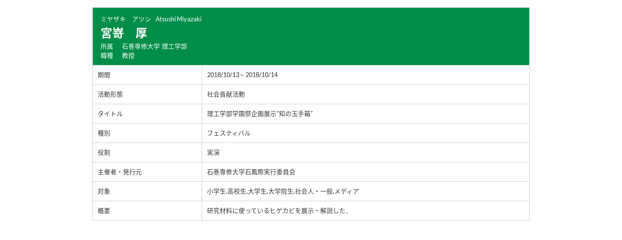

--- FILE ---
content_type: text/html;charset=UTF-8
request_url: https://kjs.acc.senshu-u.ac.jp/isshhp/KgApp?detlId=29&resId=S001471&detlSeq=18
body_size: 5180
content:


















<!DOCTYPE HTML>
<HTML lang=ja>
  <HEAD>
    <TITLE>
      研究者情報システム

      &nbsp;-&nbsp;宮嵜　厚


      &nbsp;|&nbsp;石巻専修大学

    </TITLE>

    <META name="viewport" content="width=device-width,initial-scale=1">

    <META http-equiv="content-type" content="text/html; charset=UTF-8" />
    <META http-equiv="content-script-type" content="text/javascript" />
    <META http-equiv="content-style-type" content="text/css" />


	
    <link href="./jsp/style2018.css?ver=0705133727" rel="stylesheet" type="text/css" />
	

    <link rel="stylesheet" type="text/css" href="./jsp/shadowbox.css" />

    <script type="text/javascript" src="./jsp/shadowbox.js" charset="UTF-8"></script>

    <script src="https://ajax.googleapis.com/ajax/libs/jquery/1.10.2/jquery.min.js"></script>

    <SCRIPT type="text/javascript">
    <!--
    function showSenmonBody(name){

    	var f = document.getElementsByName(name);

    	for(i=0; i < f.length; i++){
    		if(f[i].style.display == "none"){
    			f[i].style.display = "block";
    		} else {
    			f[i].style.display = "none";
    		}
    	}
    }
	function list_view(id, cnt) {
		var	idx;
		for (idx = 1; ; idx++) {
			var	obj = document.getElementById(id + "_" + idx);
			if (obj == null) {
				break;
			}
			if (cnt < 0) {
				obj.style.display = "";
			} else if (idx > cnt) {
				obj.style.display = "none";
			}
		}
		obj = document.getElementById(id + "_act1");
		if (obj != null) {
			obj.style.display = (cnt >= 0) ? "": "none";
		}
		obj = document.getElementById(id + "_act2");
		if (obj != null) {
			obj.style.display = (cnt >= 0) ? "none": "";
		}
	}
    $(function(){
    	$(document).on('click', "a[href^='#']", function() {
    		//data-box属性がない場合は通常のスムーズスクロール
    		if(!$(this).data("box")){
    			$("body,html").stop().animate({
    				scrollTop:$($(this).attr("href")).offset().top
    			});

    		//data-box属性がある場合はdata-box内をスムーズスクロール
    		}else{
    			var $box = $($(this).data("box"));
    			var $tareget = $($(this).attr("href"));
    			var dist = $tareget.position().top - $box.position().top;
    			$box.stop().animate({
    				scrollTop: $box.scrollTop() + dist - 15
    			});
    		}
    		return false;
    	});
    });
    -->
    </SCRIPT>

  </HEAD>
  <BODY>
   <div id="container">
   <div id="screen">

  <DIV id="contents">

    <BR>





    <TABLE cellpadding="10" cellspacing="1" width="900" summary="gyoseki" class="gyoseki k04-layout">
      <COL >
      <COL>
      <TR>
        <TD valign="bottom" class="k04-title1" colspan="2">

          &nbsp;&nbsp;<SPAN class="k04-title1-font1">ミヤザキ　アツシ</SPAN>

          &nbsp;&nbsp;<SPAN class="k04-title1-font1">Atsushi Miyazaki</SPAN>

          <BR>
          &nbsp;&nbsp;<SPAN class="k04-title1-font2">宮嵜　厚</SPAN>

          <BR>
          <SPAN class="k04-title1-font3 boxA">&nbsp;&nbsp;&nbsp;所属&nbsp;&nbsp; </SPAN>
          <SPAN class="k04-title1-font3 boxB">

            石巻専修大学&nbsp;

            理工学部 
          </SPAN>
          <DIV class="clear"></DIV>

          <SPAN class="k04-title1-font3 boxA">&nbsp;&nbsp;&nbsp;職種&nbsp;&nbsp; </SPAN>
          <SPAN class="k04-title1-font3 boxB">教授</SPAN>
        </TD>
      </TR>

      
                                                     <TR><TD class="k04-data1-font1">期間</TD>			<TD class="k04-data2-font2">2018/10/13～2018/10/14</TD></TR>
<!-- 2020.09 活動形態 -->
      <TR><TD class="k04-data1-font1">活動形態</TD> <TD class="k04-data2-font2">社会貢献活動</TD></TR>
      <TR><TD class="k04-data1-font1">タイトル</TD>	<TD class="k04-data2-font2">理工学部学園祭企画展示”知の玉手箱”</TD></TR>
      
                                                     <TR><TD class="k04-data1-font1">種別</TD>		<TD class="k04-data2-font2">フェスティバル</TD></TR>
      
      
                                                     <TR><TD class="k04-data1-font1">役割</TD>		<TD class="k04-data2-font2">実演</TD></TR>
<!-- 2020.09 国際学術貢献 学術貢献活動のみ -->
      
      <TR><TD class="k04-data1-font1">主催者・発行元</TD>	<TD class="k04-data2-font2">石巻専修大学石鳳際実行委員会</TD></TR>
      
      
                                                     <TR><TD class="k04-data1-font1">対象</TD>		<TD class="k04-data2-font2">小学生,高校生,大学生,大学院生,社会人・一般,メディア</TD></TR>
<!-- 2020.09 執筆者 メディア報道のみ -->
      
      <TR><TD class="k04-data1-font1">概要</TD>			<TD class="k04-data2-font2">研究材料に使っているヒゲカビを展示・解説した．</TD></TR>
      



    </TABLE>





  </DIV><!-- /#contents-->

  </div><!-- /#screen-->
  </div><!-- /#container-->

  <script type="text/javascript" src="./jsp/checked.js"></script>

  </BODY>
</HTML>

